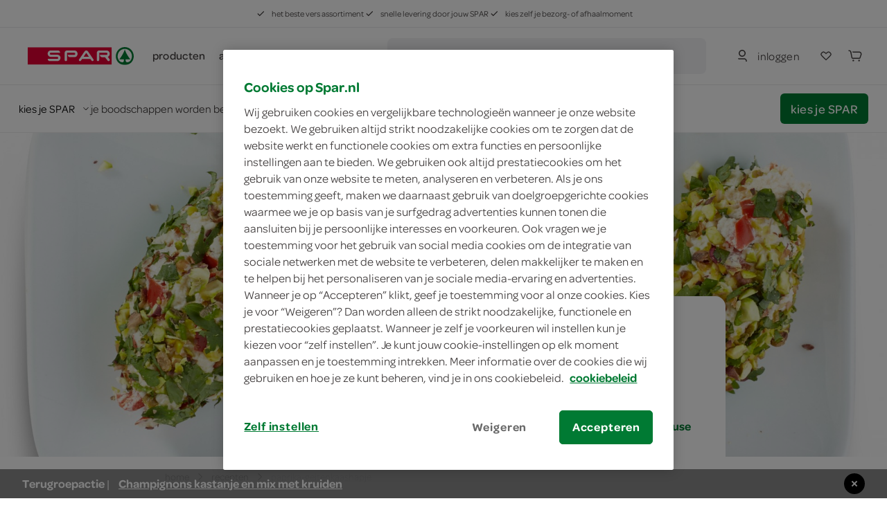

--- FILE ---
content_type: text/html; charset=utf-8
request_url: https://www.spar.nl/recepten/paprika-geitenkaashapje-44432/
body_size: 71507
content:
<!DOCTYPE html>
<html>
<head>
	<!-- OneTrust Cookies Consent Notice start for spar.nl -->
		<script src="https://cdn.cookielaw.org/scripttemplates/otSDKStub.js" type="text/javascript" charset="UTF-8" data-domain-script="a34cbe20-1d30-4481-b820-b99b44faa4aa"></script>
	<script type="text/javascript">
		function OptanonWrapper() { }
	</script>
	<!-- OneTrust Cookies Consent Notice end for spar.nl -->


<title>Paprika-geitenkaashapje - je vindt het bij SPAR</title>
	<meta name="description" content="Bak de gehakte rode paprika&#8217;s in de olijfolie.  Meng de zachte geitenkaas met de paprika en wat versgemalenzwarte peper.  Vorm bolletjes of kleine&#8230;">

	<link rel="canonical" href="https://www.boodschappen.nl/recept/paprika-geitenkaashapje/" />


	<meta http-equiv="Content-Type" content="text/html; charset=UTF-8" />
	<meta name="viewport" content="width=device-width, initial-scale=1, user-scalable = no" />
	<meta http-equiv="X-UA-Compatible" content="IE=edge">
	<meta name="msvalidate.01" content="1278DA2C95400928B57F434AD4754AE0" />
	<meta name="yandex-verification" content="03d34fa126ced6f5" />
	<meta name="facebook-domain-verification" content="rzppuz9k36iwhtjc0w99xn62340pec" />
	<meta name="p:domain_verify" content="275ab809386237c2b8884a8f038f1ac5" />
	<meta name="google-site-verification" content="Im2gO85Y7hMxHn8jf0TvG6kdioK-9Y3wWhQI6WYjQbU" />
	<link rel="apple-touch-icon" sizes="57x57" href="/Content/img/favicon/apple-icon-57x57.png">
<link rel="apple-touch-icon" sizes="60x60" href="/Content/img/favicon/apple-icon-60x60.png">
<link rel="apple-touch-icon" sizes="72x72" href="/Content/img/favicon/apple-icon-72x72.png">
<link rel="apple-touch-icon" sizes="76x76" href="/Content/img/favicon/apple-icon-76x76.png">
<link rel="apple-touch-icon" sizes="114x114" href="/Content/img/favicon/apple-icon-114x114.png">
<link rel="apple-touch-icon" sizes="120x120" href="/Content/img/favicon/apple-icon-120x120.png">
<link rel="apple-touch-icon" sizes="144x144" href="/Content/img/favicon/apple-icon-144x144.png">
<link rel="apple-touch-icon" sizes="152x152" href="/Content/img/favicon/apple-icon-152x152.png">
<link rel="apple-touch-icon" sizes="180x180" href="/Content/img/favicon/apple-icon-180x180.png">
<link rel="icon" type="image/png" sizes="192x192" href="/Content/img/favicon/android-icon-192x192.png">
<link rel="icon" type="image/png" sizes="32x32" href="/Content/img/favicon/favicon-32x32.png">
<link rel="icon" type="image/png" sizes="96x96" href="/Content/img/favicon/favicon-96x96.png">
<link rel="icon" type="image/png" sizes="16x16" href="/Content/img/favicon/favicon-16x16.png">
<link rel="manifest" href="/Content/img/favicon/manifest.json">
<meta name="msapplication-TileColor" content="#ffffff">
<meta name="msapplication-TileImage" content="/Content/img/favicon/ms-icon-144x144.png">
<meta name="theme-color" content="#ffffff">
	
	<link rel="preload" crossorigin href="/content/font/omnes-regularspar-webfont.woff" as="font">
<link rel="preload" crossorigin href="/content/font/omnesmediumspar-webfont.woff" as="font">
<link rel="preload" crossorigin href="/content/font/omnessemiboldspar-webfont.woff" as="font">
	<link rel="preload" href="/content/js/spar-main-a096323e.js" as="script">
	<link rel="preload" href="/content/js/pages/spar-recipe-27e2ebfd.js" as="script">

	<script src="/Content/js/modernizr.js"></script>
	<link href="/content/css/spar-main-f4997db8.css" rel="stylesheet" type="text/css" />

	<script>var dataLayer = [];</script>
	
 

	<style>
		.async-hide {
			opacity: 0 !important
		}
	</style>
	<script>
		(function (a, s, y, n, c, h, i, d, e) {
			s.className += ' ' + y;
			h.start = 1 * new Date;
			h.end = i = function () { s.className = s.className.replace(RegExp(' ?' + y), '') };
			(a[n] = a[n] || []).hide = h;
			setTimeout(function () {
				i();
				h.end = null
			},
				c);
			h.timeout = c;
		})(window,
			document.documentElement,
			'async-hide',
			'dataLayer',
			2000,
			{ 'GTM-PC4KR49': true });
	</script>
	<script>
		(function (i, s, o, g, r, a, m) {
			i['GoogleAnalyticsObject'] = r;
			i[r] = i[r] ||
				function () {
					(i[r].q = i[r].q || []).push(arguments)
				}, i[r].l = 1 * new Date();
			a = s.createElement(o),
				m = s.getElementsByTagName(o)[0];
			a.async = 1;
			a.src = g;
			m.parentNode.insertBefore(a, m)
		})(window, document, 'script', 'https://www.google-analytics.com/analytics.js', 'ga');
		ga('create', 'UA-40163985-1', 'auto');
		ga('set', 'forceSSL', true);
		ga('set', 'anonymizeIp', true);
		ga('require', 'GTM-PC4KR49');
	</script>

	
	<script type="application/ld+json">
		{ "@context": "http://schema.org/", "@type": "Recipe", "name": "Paprika-geitenkaashapje", "image": "https://receptenapi-restapi.boodschappen.nl/v1/download/image/1441/med-1920x960-ratio-2x1", "description": "Bak de gehakte rode paprika&#8217;s in de olijfolie.  Meng de zachte geitenkaas met de paprika en wat versgemalenzwarte peper.  Vorm bolletjes of kleine&#8230;", "totalTime": "PT25M", "recipeYield": "6 personen", "recipeCategory": "klein gerecht, klein gerecht/hapje, klein gerecht/amuse", "keywords": "Paprika-geitenkaashapje", "nutrition": { "@type": "NutritionInformation", "calories": "180 kcal", "carbohydrateContent": "3 gram", "proteinContent": "6 gram", "fatContent": "16 gram" }, "recipeIngredient": ["2  rode paprika&#39;s", "2 eetlepels olijfolie", "250 gram zachte geitenkaas", "2 eetlepels verse koriander", "3 eetlepels pecannoten", "3 eetlepels pistachenoten"], "recipeInstructions": [{ "@type": "HowToStep", "text": "Bak de gehakte rode paprika&#8217;s in de olijfolie." }, { "@type": "HowToStep", "text": "Meng de zachte geitenkaas met de paprika en wat versgemalen&#10;zwarte peper." }, { "@type": "HowToStep", "text": "Vorm bolletjes of kleine quenelles en rol deze door 2 eetlepels gehakte verse koriander met 3 eetlepels fijngehakte pecan- of pistachenoten." }, { "@type": "HowToStep", "text": "Serveer de hapjes op een amuse- of eetlepel." }] }
	</script>

	<script type="application/ld+json">
		{ "@context": "http://schema.org", "@type": "BreadcrumbList", "itemListElement": [{ "@type": "ListItem", "position": "1", "item": { "@id": "https://www.spar.nl/recepten/", "name": "recepten" } }, { "@type": "ListItem", "position": "2", "item": { "@id": "https://www.spar.nl/recepten/paprika-geitenkaashapje-44432/", "name": "Paprika-geitenkaashapje" } }] }
	</script>


</head>
<body>
	




<div class="navigation-container" id="navigation-container">
	<header id="header-main" class="header">
		<section class="header__misc is-hidden-touch ">
	<article>
		<span>
			<svg class="icon&#32;&#32;is-i12"><use xlink:href="/content/svg/symbol.svg?v=20191220#tt-check"></use></svg>
			het beste vers assortiment
		</span>
		<span>
			<svg class="icon&#32;&#32;is-i12"><use xlink:href="/content/svg/symbol.svg?v=20191220#tt-check"></use></svg>
			snelle levering door jouw SPAR
		</span>
		<span>
			<svg class="icon&#32;&#32;is-i12"><use xlink:href="/content/svg/symbol.svg?v=20191220#tt-check"></use></svg>
			kies zelf je bezorg- of afhaalmoment
		</span>
	</article>
</section>

		<div class="header__brand ">
				<nav class="c-header__mobile is-hidden-desktop">
		<div class="c-header__mobile__main">
			<div class="c-nav__left">
				<a class="c-nav__item c-touch-nav__toggle" href="#touch__sub-navigation">
					<svg class="icon&#32;"><use xlink:href="/content/svg/symbol.svg?v=20191220#tt-hamburger"></use></svg>
				</a>

				<div class="c-nav__item is-slick">
					<a class="c-nav__item is-brand" href="/">
						<img src="/content/svg/logo-horizontal.svg"></img>
					</a>
				</div>
			</div>
			<div class="c-nav__right">
					<a class="c-nav__item" href="/mijn-spar/inloggen/">
						<svg class="icon&#32;&#32;is-i24"><use xlink:href="/content/svg/symbol.svg?v=20191220#tt-person"></use></svg>
					</a>

				<a class="c-nav__item" href="/mijn-spar/boodschappenlijstjes/">
					<svg class="icon&#32;shoppinglist-icon&#32;is-i24"><use xlink:href="/content/svg/symbol.svg?v=20191220#tt-heart"></use></svg>
				</a>
				<a class="c-nav__item is-cart-target" href="/bestellen/cartpage/">
					<svg class="icon&#32;&#32;is-i24"><use xlink:href="/content/svg/symbol.svg?v=20191220#tt-cart"></use></svg>
					<span rv-text="page.cartItemCount" rv-show="page.cartItemCount" style=display:none>0</span>
				</a>
			</div>
		</div>

		<div class="c-header__mobile__search autocomplete-control">
			<div class="c-nav__item is-search">
				<svg class="icon&#32;is-primary&#32;is-i24"><use xlink:href="/content/svg/symbol.svg?v=20191220#tt-search"></use></svg>
			</div>

			<div class="c-nav__center">
				<form method="get" action="/zoek/">
					<input name="fq" type="search" placeholder="waar ben je naar op zoek?" class="c-autocomplete-input-mobile" data-toggle="autocomplete" autocomplete="off">
				</form>
			</div>

			<a class="c-nav__item is-reset">
				wissen
			</a>

			<a class="c-nav__item is-close c-touch-nav__search-close">
				<svg class="icon&#32;&#32;is-i18"><use xlink:href="/content/svg/symbol.svg?v=20191220#tt-x"></use></svg>
			</a>
		</div>
	</nav>

		</div>

		<!-- header desktop - secondbar/ sticky/ simple -->
		<div id="header-service" class="header__service is-hidden-touch ">
			<div class="container is-fluid">
				<div class="columns is-vgapless is-vcentered is-mobile">
					<div class="column is-static is-brand spar-logo">
						<a class="header__item is-brand" href="/">
							<img src="/content/svg/logo-horizontal.svg"></img>
						</a>
					</div>


					<div class="column header__nav is-dropout" data-cart-key="dynamic-service">
							<div class="dynamic-service-group-menu-items">
		<div class="header__item-has-children">
			<a class="header__item dynamic-service-menu-item is-fullwidth is-hidden-touch regular-products-navitem products-dropout" data-toggle="dropout" href="#boodschappen">
				producten
			</a>
		</div>

		<div class="header__item-has-children">
				<a class="header__item" href="/aanbiedingen/" target="_self">
					acties
				</a>
				<a class="header__item" href="/recepten/" target="_self">
					recepten
				</a>
				<a class="header__item" href="/winkels/" target="_self">
					winkels
				</a>
		</div>
	</div>

					</div>

							<div class="column">
			<div class="header__service--item is-expanded" data-autocomplete="focus">
				<div method="get" class="header__service--form" action="/zoek/">
					<div id="desktop-search-container" class="autocomplete-control control has-icon has-icon-left">
						
						<button class="search-button button">
							<svg class="icon&#32;&#32;is-i24"><use xlink:href="/content/svg/symbol.svg?v=20191220#tt-search"></use></svg>
								<span>waar ben je naar op zoek?</span>
						</button>
						

<div class="search-overlay">
	<section class="search-overlay__form-section">
		<div method="get" class="header__service--form" action="/zoek/">
			<div class="autocomplete-control control has-icon has-icon-left">
				<span class="mobile-search-close is-hidden-desktop">
					<svg class="icon&#32;&#32;is-i24" style="fill:&#32;rgb(66,&#32;62,&#32;62);"><use xlink:href="/content/svg/symbol.svg?v=20191220#tt-arrowleft"></use></svg>
				</span>
				<input class="input c-autocomplete-input-desktop autocomplete-input-mobile" name="fq" type="search" placeholder="waar ben je naar op zoek?" data-toggle="autocomplete" autocomplete="off">
				<svg class="icon&#32;is-hidden-mobile&#32;is-hidden-tablet-only&#32;is-i24" style="fill:&#32;rgb(102,&#32;101,&#32;115);"><use xlink:href="/content/svg/symbol.svg?v=20191220#tt-search"></use></svg>

			</div>
		</div>

		<article class="search-overlay__results">
			<div class="search-overlay__results__results"></div>
				<div class="search-overlay__results__placeholder">
		<p>vaak gezocht</p>
		<div class="search-suggestions search-suggestions__placeholder">
				<a href="/zoek/?fq=kipfilet" class="is-small is-slight" data-suggestion="kipfilet">
					<svg class="icon&#32;&#32;is-i12"><use xlink:href="/content/svg/symbol.svg?v=20191220#tt-search"></use></svg>
					kipfilet
				</a>
				<a href="/zoek/?fq=broodje" class="is-small is-slight" data-suggestion="broodje">
					<svg class="icon&#32;&#32;is-i12"><use xlink:href="/content/svg/symbol.svg?v=20191220#tt-search"></use></svg>
					broodje
				</a>
				<a href="/zoek/?fq=jam" class="is-small is-slight" data-suggestion="jam">
					<svg class="icon&#32;&#32;is-i12"><use xlink:href="/content/svg/symbol.svg?v=20191220#tt-search"></use></svg>
					jam
				</a>
		</div>


		<p>categorieën</p>
		<div class="search-overlay__results__categories">
					<div class="column c-dropout__column">
						<a href="/boodschappen/fruit-groente-aardappels/" class="c-category-tile__item">
							<span class="c-category-tile__image">
								<img src="https://media.spar.nl/90x90png/156280.png" />
							</span>
							<span class="c-category-tile__title">
								fruit, groente, aardappels
							</span>
							<svg class="icon&#32;&#32;is-i12"><use xlink:href="/content/svg/symbol.svg?v=20191220#tt-right"></use></svg>
						</a>
					</div>
					<div class="column c-dropout__column">
						<a href="/boodschappen/verse-kant-en-klaar-maaltijden/" class="c-category-tile__item">
							<span class="c-category-tile__image">
								<img src="https://media.spar.nl/90x90png/156285.png" />
							</span>
							<span class="c-category-tile__title">
								verse kant-en-klaar maaltijden
							</span>
							<svg class="icon&#32;&#32;is-i12"><use xlink:href="/content/svg/symbol.svg?v=20191220#tt-right"></use></svg>
						</a>
					</div>
					<div class="column c-dropout__column">
						<a href="/boodschappen/frisdrank-koffie-thee-sappen/" class="c-category-tile__item">
							<span class="c-category-tile__image">
								<img src="https://media.spar.nl/90x90png/156290.png" />
							</span>
							<span class="c-category-tile__title">
								frisdrank, koffie, thee, sappen
							</span>
							<svg class="icon&#32;&#32;is-i12"><use xlink:href="/content/svg/symbol.svg?v=20191220#tt-right"></use></svg>
						</a>
					</div>
					<div class="column c-dropout__column">
						<a href="/boodschappen/bakkerij/" class="c-category-tile__item">
							<span class="c-category-tile__image">
								<img src="https://media.spar.nl/90x90png/156281.png" />
							</span>
							<span class="c-category-tile__title">
								bakkerij
							</span>
							<svg class="icon&#32;&#32;is-i12"><use xlink:href="/content/svg/symbol.svg?v=20191220#tt-right"></use></svg>
						</a>
					</div>
		</div>
	</div>

		</article>
	</section>

	<section class="search-overlay__backdrop"></section>
</div>









					</div>
				</div>
			</div>
		</div>

					<div class="column is-narrow is-hidden-touch nav-account-buttons">
						<div class="header__service--item is-inline is-rel">


								<a class="button is-slight login" href="/mijn-spar/inloggen/">
									<svg class="icon&#32;is-primary&#32;is-i24"><use xlink:href="/content/svg/symbol.svg?v=20191220#tt-person"></use></svg>
									<span>inloggen</span>
								</a>

						</div>

						<div class="header__service--item shoppinglist-button">
							<a class="c-nav__item button" href="/mijn-spar/boodschappenlijstjes/">
								<svg class="icon&#32;shoppinglist-icon&#32;is-i24"><use xlink:href="/content/svg/symbol.svg?v=20191220#tt-heart"></use></svg>
							</a>
						</div>

						<div class="header__service--item is-inline">
							<a class="button  is-cart-target is-cart-target__filled" href="/bestellen/cartpage/" rv-show="page.cartItemCount" style="display: none;">
								<svg class="icon&#32;&#32;is-i24"><use xlink:href="/content/svg/symbol.svg?v=20191220#tt-cart"></use></svg>
								<span rv-text="page.cartItemCount" rv-show="page.cartItemCount"></span>
							</a>

							<a class="button is-icon  is-cart-target" href="/bestellen/cartpage/" rv-hide="page.cartItemCount" style="display: none;">
								<svg class="icon&#32;is-primary&#32;is-i24"><use xlink:href="/content/svg/symbol.svg?v=20191220#tt-cart"></use></svg>
							</a>
							<div id="cart-header"></div>
						</div>

					</div>
				</div>
			</div>

					<section class="delivery-store-bar delivery-store-bar__no-store-selected">
			<article>
				<a href="#store-select" class="choose-store-link">
					<span>kies je SPAR</span>
					<svg class="icon&#32;&#32;is-i12"><use xlink:href="/content/svg/symbol.svg?v=20191220#tt-down"></use></svg>
				</a>

				<span class="delivery-store-bar__divider is-hidden-touch"></span>

				<span class="delivery-store-bar__no-store-selected__text is-hidden-touch">
					je boodschappen worden bezorgd door de SPAR in jouw buurt
					<a href="#store-select"><svg class="icon&#32;&#32;is-i24"><use xlink:href="/content/svg/symbol.svg?v=20191220#tt-info"></use></svg></a>
				</span>
			</article>

			<article>
				<a href="#store-select" class="button is-primary choose-store-button is-hidden-touch">kies je SPAR</a>
			</article>
		</section>
		<section class="delivery-store-bar delivery-store-bar__no-store-selected__second-bar is-hidden-desktop">
			<span class="delivery-store-bar__no-store-selected__text">je boodschappen worden bezorgd door de SPAR in jouw buurt</span>
			<a href="#store-select"><svg class="icon&#32;&#32;is-i24"><use xlink:href="/content/svg/symbol.svg?v=20191220#tt-info"></use></svg></a>
		</section>

				<section id="products-dropout" class="c-dropout menu-dropout">

		<img class="menu-desktop-close&#32;is-hidden-mobile&#32;is-hidden-tablet-only" src="/content/svg/close.svg"></img>

		<article class="menu-dropout-mobile-header is-hidden-desktop">
			<a class="header__item is-brand" href="/">
				<img src="/content/svg/logo-horizontal.svg"></img>
			</a>
			<img class="menu-mobile-close" src="/content/svg/close.svg"></img>
		</article>

		<div>

				<article class="menu-dropout__article regular-products-items">
					<h4>boodschappen</h4>
					<div class="c-dropout-menu is-v-small">
	<div class="columns is-tiles is-mobile is-multiline is-gapless">
				<div class="column c-dropout__column">
					<a href="/boodschappen/fruit-groente-aardappels/" class="c-category-tile__item">
						<span class="c-category-tile__image">
							<img src="https://media.spar.nl/90x90png/156280.png" />
						</span>
						<span class="c-category-tile__title">
							fruit, groente, aardappels
						</span>
					</a>
				</div>
				<div class="column c-dropout__column">
					<a href="/boodschappen/verse-kant-en-klaar-maaltijden/" class="c-category-tile__item">
						<span class="c-category-tile__image">
							<img src="https://media.spar.nl/90x90png/156285.png" />
						</span>
						<span class="c-category-tile__title">
							verse kant-en-klaar maaltijden
						</span>
					</a>
				</div>
				<div class="column c-dropout__column">
					<a href="/boodschappen/frisdrank-koffie-thee-sappen/" class="c-category-tile__item">
						<span class="c-category-tile__image">
							<img src="https://media.spar.nl/90x90png/156290.png" />
						</span>
						<span class="c-category-tile__title">
							frisdrank, koffie, thee, sappen
						</span>
					</a>
				</div>
				<div class="column c-dropout__column">
					<a href="/boodschappen/bakkerij/" class="c-category-tile__item">
						<span class="c-category-tile__image">
							<img src="https://media.spar.nl/90x90png/156281.png" />
						</span>
						<span class="c-category-tile__title">
							bakkerij
						</span>
					</a>
				</div>
				<div class="column c-dropout__column">
					<a href="/boodschappen/kaas-vleeswaren-delicatessen/" class="c-category-tile__item">
						<span class="c-category-tile__image">
							<img src="https://media.spar.nl/90x90png/156282.png" />
						</span>
						<span class="c-category-tile__title">
							kaas, vleeswaren, delicatessen
						</span>
					</a>
				</div>
				<div class="column c-dropout__column">
					<a href="/boodschappen/vlees-kip-vis-vega/" class="c-category-tile__item">
						<span class="c-category-tile__image">
							<img src="https://media.spar.nl/90x90png/156283.png" />
						</span>
						<span class="c-category-tile__title">
							vlees, kip, vis, vega
						</span>
					</a>
				</div>
				<div class="column c-dropout__column">
					<a href="/boodschappen/zuivel-eieren/" class="c-category-tile__item">
						<span class="c-category-tile__image">
							<img src="https://media.spar.nl/90x90png/156284.png" />
						</span>
						<span class="c-category-tile__title">
							zuivel, eieren
						</span>
					</a>
				</div>
				<div class="column c-dropout__column">
					<a href="/boodschappen/internationale-keuken/" class="c-category-tile__item">
						<span class="c-category-tile__image">
							<img src="https://media.spar.nl/90x90png/156286.png" />
						</span>
						<span class="c-category-tile__title">
							internationale keuken
						</span>
					</a>
				</div>
				<div class="column c-dropout__column">
					<a href="/boodschappen/soepen-conserven-smaakmakers/" class="c-category-tile__item">
						<span class="c-category-tile__image">
							<img src="https://media.spar.nl/90x90png/156287.png" />
						</span>
						<span class="c-category-tile__title">
							soepen, conserven, smaakmakers
						</span>
					</a>
				</div>
				<div class="column c-dropout__column">
					<a href="/boodschappen/snoep-koek-chips/" class="c-category-tile__item">
						<span class="c-category-tile__image">
							<img src="https://media.spar.nl/90x90png/156288.png" />
						</span>
						<span class="c-category-tile__title">
							snoep, koek, chips
						</span>
					</a>
				</div>
				<div class="column c-dropout__column">
					<a href="/boodschappen/ontbijt-beleg-bakken-granen/" class="c-category-tile__item">
						<span class="c-category-tile__image">
							<img src="https://media.spar.nl/90x90png/156289.png" />
						</span>
						<span class="c-category-tile__title">
							ontbijt, beleg, bakken, granen
						</span>
					</a>
				</div>
				<div class="column c-dropout__column">
					<a href="/boodschappen/wijn-bier-aperitieven/" class="c-category-tile__item">
						<span class="c-category-tile__image">
							<img src="https://media.spar.nl/90x90png/156291.png" />
						</span>
						<span class="c-category-tile__title">
							wijn, bier, aperitieven
						</span>
					</a>
				</div>
				<div class="column c-dropout__column">
					<a href="/boodschappen/diepvries/" class="c-category-tile__item">
						<span class="c-category-tile__image">
							<img src="https://media.spar.nl/90x90png/156292.png" />
						</span>
						<span class="c-category-tile__title">
							diepvries
						</span>
					</a>
				</div>
				<div class="column c-dropout__column">
					<a href="/boodschappen/drogisterij/" class="c-category-tile__item">
						<span class="c-category-tile__image">
							<img src="https://media.spar.nl/90x90png/156293.png" />
						</span>
						<span class="c-category-tile__title">
							drogisterij, baby
						</span>
					</a>
				</div>
				<div class="column c-dropout__column">
					<a href="/boodschappen/huishouden-dieren-kiosk/" class="c-category-tile__item">
						<span class="c-category-tile__image">
							<img src="https://media.spar.nl/90x90png/156294.png" />
						</span>
						<span class="c-category-tile__title">
							huishouden, dieren, kiosk
						</span>
					</a>
				</div>
	</div>
	<div class="columns is-tiles is-mobile is-multiline is-gapless is-v-bleed">
	</div>
</div>
				</article>
		</div>

	</section>

		</div>

		<div class="is-hidden-desktop mobile-nav-bars">
			
					<section class="delivery-store-bar delivery-store-bar__no-store-selected">
			<article>
				<a href="#store-select" class="choose-store-link">
					<span>kies je SPAR</span>
					<svg class="icon&#32;&#32;is-i12"><use xlink:href="/content/svg/symbol.svg?v=20191220#tt-down"></use></svg>
				</a>

				<span class="delivery-store-bar__divider is-hidden-touch"></span>

				<span class="delivery-store-bar__no-store-selected__text is-hidden-touch">
					je boodschappen worden bezorgd door de SPAR in jouw buurt
					<a href="#store-select"><svg class="icon&#32;&#32;is-i24"><use xlink:href="/content/svg/symbol.svg?v=20191220#tt-info"></use></svg></a>
				</span>
			</article>

			<article>
				<a href="#store-select" class="button is-primary choose-store-button is-hidden-touch">kies je SPAR</a>
			</article>
		</section>
		<section class="delivery-store-bar delivery-store-bar__no-store-selected__second-bar is-hidden-desktop">
			<span class="delivery-store-bar__no-store-selected__text">je boodschappen worden bezorgd door de SPAR in jouw buurt</span>
			<a href="#store-select"><svg class="icon&#32;&#32;is-i24"><use xlink:href="/content/svg/symbol.svg?v=20191220#tt-info"></use></svg></a>
		</section>


			<section id="mobile-search-container" class="mobile-search-bar is-hidden-desktop">
				<button class="search-button button">
					<svg class="icon&#32;&#32;is-i24"><use xlink:href="/content/svg/symbol.svg?v=20191220#tt-search"></use></svg>
					<span>waar ben je naar op zoek?</span>
				</button>
				

<div class="search-overlay">
	<section class="search-overlay__form-section">
		<div method="get" class="header__service--form" action="/zoek/">
			<div class="autocomplete-control control has-icon has-icon-left">
				<span class="mobile-search-close is-hidden-desktop">
					<svg class="icon&#32;&#32;is-i24" style="fill:&#32;rgb(66,&#32;62,&#32;62);"><use xlink:href="/content/svg/symbol.svg?v=20191220#tt-arrowleft"></use></svg>
				</span>
				<input class="input c-autocomplete-input-desktop autocomplete-input-mobile" name="fq" type="search" placeholder="waar ben je naar op zoek?" data-toggle="autocomplete" autocomplete="off">
				<svg class="icon&#32;is-hidden-mobile&#32;is-hidden-tablet-only&#32;is-i24" style="fill:&#32;rgb(102,&#32;101,&#32;115);"><use xlink:href="/content/svg/symbol.svg?v=20191220#tt-search"></use></svg>

			</div>
		</div>

		<article class="search-overlay__results">
			<div class="search-overlay__results__results"></div>
				<div class="search-overlay__results__placeholder">
		<p>vaak gezocht</p>
		<div class="search-suggestions search-suggestions__placeholder">
				<a href="/zoek/?fq=kipfilet" class="is-small is-slight" data-suggestion="kipfilet">
					<svg class="icon&#32;&#32;is-i12"><use xlink:href="/content/svg/symbol.svg?v=20191220#tt-search"></use></svg>
					kipfilet
				</a>
				<a href="/zoek/?fq=broodje" class="is-small is-slight" data-suggestion="broodje">
					<svg class="icon&#32;&#32;is-i12"><use xlink:href="/content/svg/symbol.svg?v=20191220#tt-search"></use></svg>
					broodje
				</a>
				<a href="/zoek/?fq=jam" class="is-small is-slight" data-suggestion="jam">
					<svg class="icon&#32;&#32;is-i12"><use xlink:href="/content/svg/symbol.svg?v=20191220#tt-search"></use></svg>
					jam
				</a>
		</div>


		<p>categorieën</p>
		<div class="search-overlay__results__categories">
					<div class="column c-dropout__column">
						<a href="/boodschappen/fruit-groente-aardappels/" class="c-category-tile__item">
							<span class="c-category-tile__image">
								<img src="https://media.spar.nl/90x90png/156280.png" />
							</span>
							<span class="c-category-tile__title">
								fruit, groente, aardappels
							</span>
							<svg class="icon&#32;&#32;is-i12"><use xlink:href="/content/svg/symbol.svg?v=20191220#tt-right"></use></svg>
						</a>
					</div>
					<div class="column c-dropout__column">
						<a href="/boodschappen/verse-kant-en-klaar-maaltijden/" class="c-category-tile__item">
							<span class="c-category-tile__image">
								<img src="https://media.spar.nl/90x90png/156285.png" />
							</span>
							<span class="c-category-tile__title">
								verse kant-en-klaar maaltijden
							</span>
							<svg class="icon&#32;&#32;is-i12"><use xlink:href="/content/svg/symbol.svg?v=20191220#tt-right"></use></svg>
						</a>
					</div>
					<div class="column c-dropout__column">
						<a href="/boodschappen/frisdrank-koffie-thee-sappen/" class="c-category-tile__item">
							<span class="c-category-tile__image">
								<img src="https://media.spar.nl/90x90png/156290.png" />
							</span>
							<span class="c-category-tile__title">
								frisdrank, koffie, thee, sappen
							</span>
							<svg class="icon&#32;&#32;is-i12"><use xlink:href="/content/svg/symbol.svg?v=20191220#tt-right"></use></svg>
						</a>
					</div>
					<div class="column c-dropout__column">
						<a href="/boodschappen/bakkerij/" class="c-category-tile__item">
							<span class="c-category-tile__image">
								<img src="https://media.spar.nl/90x90png/156281.png" />
							</span>
							<span class="c-category-tile__title">
								bakkerij
							</span>
							<svg class="icon&#32;&#32;is-i12"><use xlink:href="/content/svg/symbol.svg?v=20191220#tt-right"></use></svg>
						</a>
					</div>
		</div>
	</div>

		</article>
	</section>

	<section class="search-overlay__backdrop"></section>
</div>









			</section>
		</div>

		<div class="c-autocomplete" data-lookup="/remote/autocomplete/">
			<div class="c-autocomplete__body--result"><!-- Result placeholder --></div>
		</div>
	</header>

	<div class="is-hidden-desktop">
			<section id="products-dropout-mobile" class="c-dropout menu-dropout">

		<img class="menu-desktop-close&#32;is-hidden-mobile&#32;is-hidden-tablet-only" src="/content/svg/close.svg"></img>

		<article class="menu-dropout-mobile-header is-hidden-desktop">
			<a class="header__item is-brand" href="/">
				<img src="/content/svg/logo-horizontal.svg"></img>
			</a>
			<img class="menu-mobile-close" src="/content/svg/close.svg"></img>
		</article>

		<div>

				<article class="menu-dropout__article regular-products-items">
					<h4>boodschappen</h4>
					<div class="c-dropout-menu is-v-small">
	<div class="columns is-tiles is-mobile is-multiline is-gapless">
				<div class="column c-dropout__column">
					<a href="/boodschappen/fruit-groente-aardappels/" class="c-category-tile__item">
						<span class="c-category-tile__image">
							<img src="https://media.spar.nl/90x90png/156280.png" />
						</span>
						<span class="c-category-tile__title">
							fruit, groente, aardappels
						</span>
					</a>
				</div>
				<div class="column c-dropout__column">
					<a href="/boodschappen/verse-kant-en-klaar-maaltijden/" class="c-category-tile__item">
						<span class="c-category-tile__image">
							<img src="https://media.spar.nl/90x90png/156285.png" />
						</span>
						<span class="c-category-tile__title">
							verse kant-en-klaar maaltijden
						</span>
					</a>
				</div>
				<div class="column c-dropout__column">
					<a href="/boodschappen/frisdrank-koffie-thee-sappen/" class="c-category-tile__item">
						<span class="c-category-tile__image">
							<img src="https://media.spar.nl/90x90png/156290.png" />
						</span>
						<span class="c-category-tile__title">
							frisdrank, koffie, thee, sappen
						</span>
					</a>
				</div>
				<div class="column c-dropout__column">
					<a href="/boodschappen/bakkerij/" class="c-category-tile__item">
						<span class="c-category-tile__image">
							<img src="https://media.spar.nl/90x90png/156281.png" />
						</span>
						<span class="c-category-tile__title">
							bakkerij
						</span>
					</a>
				</div>
				<div class="column c-dropout__column">
					<a href="/boodschappen/kaas-vleeswaren-delicatessen/" class="c-category-tile__item">
						<span class="c-category-tile__image">
							<img src="https://media.spar.nl/90x90png/156282.png" />
						</span>
						<span class="c-category-tile__title">
							kaas, vleeswaren, delicatessen
						</span>
					</a>
				</div>
				<div class="column c-dropout__column">
					<a href="/boodschappen/vlees-kip-vis-vega/" class="c-category-tile__item">
						<span class="c-category-tile__image">
							<img src="https://media.spar.nl/90x90png/156283.png" />
						</span>
						<span class="c-category-tile__title">
							vlees, kip, vis, vega
						</span>
					</a>
				</div>
				<div class="column c-dropout__column">
					<a href="/boodschappen/zuivel-eieren/" class="c-category-tile__item">
						<span class="c-category-tile__image">
							<img src="https://media.spar.nl/90x90png/156284.png" />
						</span>
						<span class="c-category-tile__title">
							zuivel, eieren
						</span>
					</a>
				</div>
				<div class="column c-dropout__column">
					<a href="/boodschappen/internationale-keuken/" class="c-category-tile__item">
						<span class="c-category-tile__image">
							<img src="https://media.spar.nl/90x90png/156286.png" />
						</span>
						<span class="c-category-tile__title">
							internationale keuken
						</span>
					</a>
				</div>
				<div class="column c-dropout__column">
					<a href="/boodschappen/soepen-conserven-smaakmakers/" class="c-category-tile__item">
						<span class="c-category-tile__image">
							<img src="https://media.spar.nl/90x90png/156287.png" />
						</span>
						<span class="c-category-tile__title">
							soepen, conserven, smaakmakers
						</span>
					</a>
				</div>
				<div class="column c-dropout__column">
					<a href="/boodschappen/snoep-koek-chips/" class="c-category-tile__item">
						<span class="c-category-tile__image">
							<img src="https://media.spar.nl/90x90png/156288.png" />
						</span>
						<span class="c-category-tile__title">
							snoep, koek, chips
						</span>
					</a>
				</div>
				<div class="column c-dropout__column">
					<a href="/boodschappen/ontbijt-beleg-bakken-granen/" class="c-category-tile__item">
						<span class="c-category-tile__image">
							<img src="https://media.spar.nl/90x90png/156289.png" />
						</span>
						<span class="c-category-tile__title">
							ontbijt, beleg, bakken, granen
						</span>
					</a>
				</div>
				<div class="column c-dropout__column">
					<a href="/boodschappen/wijn-bier-aperitieven/" class="c-category-tile__item">
						<span class="c-category-tile__image">
							<img src="https://media.spar.nl/90x90png/156291.png" />
						</span>
						<span class="c-category-tile__title">
							wijn, bier, aperitieven
						</span>
					</a>
				</div>
				<div class="column c-dropout__column">
					<a href="/boodschappen/diepvries/" class="c-category-tile__item">
						<span class="c-category-tile__image">
							<img src="https://media.spar.nl/90x90png/156292.png" />
						</span>
						<span class="c-category-tile__title">
							diepvries
						</span>
					</a>
				</div>
				<div class="column c-dropout__column">
					<a href="/boodschappen/drogisterij/" class="c-category-tile__item">
						<span class="c-category-tile__image">
							<img src="https://media.spar.nl/90x90png/156293.png" />
						</span>
						<span class="c-category-tile__title">
							drogisterij, baby
						</span>
					</a>
				</div>
				<div class="column c-dropout__column">
					<a href="/boodschappen/huishouden-dieren-kiosk/" class="c-category-tile__item">
						<span class="c-category-tile__image">
							<img src="https://media.spar.nl/90x90png/156294.png" />
						</span>
						<span class="c-category-tile__title">
							huishouden, dieren, kiosk
						</span>
					</a>
				</div>
	</div>
	<div class="columns is-tiles is-mobile is-multiline is-gapless is-v-bleed">
	</div>
</div>
				</article>
		</div>

	</section>

	</div>


	<nav id="touch__sub-navigation" class="c-nav-sub">

		<div class="c-nav-sub__background c-touch-nav__close">
		</div>

		<div class="c-nav-sub__container">

			<div class="c-nav-sub__header">
				<div class="c-nav__left">
					<a class="c-nav__item is-brand" href="/">
						<img src="/content/svg/logo-horizontal.svg"></img>
					</a>
				</div>

				<div class="c-nav__right">
					<a class="c-nav__item c-touch-nav__close mobile-nav" href="#touch__sub-navigation">
						<svg class="icon&#32;"><use xlink:href="/content/svg/symbol.svg?v=20191220#close"></use></svg>
					</a>

					<a class="c-nav__item account-touch-nav__close" href="#touch__sub-navigation">
						<svg class="icon&#32;"><use xlink:href="/content/svg/symbol.svg?v=20191220#close"></use></svg>
					</a>

				</div>
			</div>

			<div class="c-nav-sub__content mobile-nav">
				<a href="#boodschappen" class="c-nav-sub__item products-dropout-mobile" data-toggle="dropout">
					<svg class="icon&#32;&#32;is-i24"><use xlink:href="/content/svg/symbol.svg?v=20191220#tt-bag"></use></svg>
					<span>producten</span>
				</a>

					<a class="c-nav-sub__item" href="/aanbiedingen/">
						<svg class="icon&#32;&#32;is-i24"><use xlink:href="/content/svg/symbol.svg?v=20191220#tt-sale"></use></svg>
						<span>acties</span>
					</a>
					<a class="c-nav-sub__item" href="/recepten/">
						<svg class="icon&#32;&#32;is-i24"><use xlink:href="/content/svg/symbol.svg?v=20191220#tt-pan"></use></svg>
						<span>recepten</span>
					</a>
					<a class="c-nav-sub__item" href="/winkels/">
						<svg class="icon&#32;&#32;is-i24"><use xlink:href="/content/svg/symbol.svg?v=20191220#tt-bag"></use></svg>
						<span>winkels</span>
					</a>
			</div>

				<div class="c-nav-sub__content mobile-nav">
					<a class="c-nav-sub__item" href="/mijn-spar/inloggen/">
						<svg class="icon&#32;&#32;is-i24"><use xlink:href="/content/svg/symbol.svg?v=20191220#tt-login"></use></svg>
						<span>inloggen</span>
					</a>
				</div>

			<div class="c-nav-sub__content mobile-nav">
					<a href="#store-select" class="c-nav-sub__item select-store">
						<strong>kies je winkel</strong>
						<svg class="icon&#32;&#32;is-i12"><use xlink:href="/content/svg/symbol.svg?v=20191220#arrow-right"></use></svg>
					</a>

			</div>
			<a class="customer-service mobile-nav" href="/contact">
				<!--Dit is een content pagina op spar.nl-->
				Klantenservice
			</a>


			<div class="mobile-account-nav c-nav-sub">
					<div class="c-nav-sub__content">
	</div>

					<div class="c-nav-sub__content">
	</div>

					<div class="c-nav-sub__content">
	</div>

			</div>
		</div>

	</nav>

	
</div>
















<div class="section is-main-wrapper is-wrap ">

	
<div class="container">
	
<div class="section is-gapless">
	<div class="c-banner-recipe lazyload" data-bg="https://receptenapi-restapi.boodschappen.nl/v1/download/image/1441/med-1920x960-ratio-2x1" style="background-image: url(&#39;https://receptenapi-restapi.boodschappen.nl/v1/download/image/1441/med-1920x960-ratio-2x1&#39;);">

		<div class="c-banner-recipe__body">


			<div class="c-banner-recipe__list">
					<div class="c-banner-recipe__item">
						<span class="c-banner-recipe__icon">
							<svg class="icon&#32;&#32;is-i24" style=""><use xlink:href="/content/svg/symbol.svg?v=20191220#account"></use></svg>
						</span>
						<span>6 personen</span>
					</div>
					<div class="c-banner-recipe__item">
						<span class="c-banner-recipe__icon">
							<svg class="icon&#32;&#32;is-i24" style=""><use xlink:href="/content/svg/symbol.svg?v=20191220#chef"></use></svg>
						</span>
						<span>gemiddeld</span>
					</div>
					<div class="c-banner-recipe__item">
						<span class="c-banner-recipe__icon">
							<svg class="icon&#32;&#32;is-i24" style=""><use xlink:href="/content/svg/symbol.svg?v=20191220#clock"></use></svg>
						</span>
						<span>25 min.</span>
					</div>
					<div class="c-banner-recipe__item is-hidden-mobile">
						<span class="c-banner-recipe__icon">
							<svg class="icon&#32;&#32;is-i24" style="width:&#32;100%;"><use xlink:href="/content/svg/symbol.svg?v=20191220#pan"></use></svg>
						</span>
						<span>klein gerecht, klein gerecht/hapje, klein gerecht/amuse</span>
					</div>
			</div>
		</div>
	</div>


</div>


	<div class="section">

		<div class="columns is-centered">
			<div class="column is-two-thirds-desktop">
				<div class="columns">
					

<div class="column is-hidden-mobile c-breadcrumbs-container">
	<div class="c-breadcrumbs">


		<div class="c-breadcrumb__left">
				<a class="c-breadcrumb__item" href="/">
					<span class="c-breadcrumb__text">home</span>
					<svg class="icon&#32;&#32;is-i12"><use xlink:href="/content/svg/symbol.svg?v=20191220#tt-chevron-right"></use></svg>
				</a>

					<a class="c-breadcrumb__item" href="/recepten/">
						<span class="c-breadcrumb__text">recepten</span>
						<svg class="icon&#32;&#32;is-i12"><use xlink:href="/content/svg/symbol.svg?v=20191220#tt-chevron-right"></use></svg>
					</a>
			<span class="c-breadcrumb__item">
				<span class="c-breadcrumb__text">
					Paprika-geitenkaashapje
				</span>
			</span>
		</div>
	</div>
</div>



				</div>

				<div class="columns">
					<div class="column is-full">
						<div class="title__page no-bullets">
							<h1 class="title is-1 is-primary is-lower">Paprika-geitenkaashapje</h1>
						</div>
					</div>
				</div>

				<div class="columns">

					<div class="column is-one-third">

							<div class="title__column no-bullets" style="margin-bottom: 0;">
									<div class="title">ingrediënten</div>
							</div>
							<br />



<div class="productlist-tile" id="productlist-tile__5bc9280d-7658-4205-8082-e6b7ecab8bc7">



	<hr class="is-dotted" style="margin-top:0.39rem" />

	<div class="productlist-tile__items productlist-tile__items-long">
		


<div class="product-quantity-line product-quantity-line__disabled product-quantity-line__adfaf5e8-a976-473d-876e-37129a64dee6" id="product-quantity-line__9a9356db-9510-4cbb-bba4-4c2abb392298" data-productid="57122" data-connectid="product-quantity-line__adfaf5e8-a976-473d-876e-37129a64dee6" data-usedial="False">
	<div>
		<div class="control">
			<label class="checkbox  checkbox-hidden">
				<input type="checkbox" autocomplete="off" />

				<span>

					<span>
						<span class="product-description " data-productdetaillink="">3 eetlepels pistachenoten</span>
						<br />
					</span>
				</span>
			</label>
		</div>

	</div>

</div>





<div class="product-quantity-line product-quantity-line__disabled product-quantity-line__391f58be-09c3-4ffd-892c-8e80f8930ba1" id="product-quantity-line__587f00a3-ddae-417c-bdf2-b87b5440eb59" data-productid="-1" data-connectid="product-quantity-line__391f58be-09c3-4ffd-892c-8e80f8930ba1" data-usedial="False">
	<div>
		<div class="control">
			<label class="checkbox  checkbox-hidden">
				<input type="checkbox" autocomplete="off" />

				<span>

					<span>
						<span class="product-description " data-productdetaillink="">3 eetlepels pecannoten</span>
						<br />
					</span>
				</span>
			</label>
		</div>

	</div>

</div>





<div class="product-quantity-line product-quantity-line__disabled product-quantity-line__4f530d69-f445-4c01-b55b-2a46b9e340a7" id="product-quantity-line__66937f9e-59ac-4424-8d26-0c251b7e7769" data-productid="10502" data-connectid="product-quantity-line__4f530d69-f445-4c01-b55b-2a46b9e340a7" data-usedial="False">
	<div>
		<div class="control">
			<label class="checkbox  checkbox-hidden">
				<input type="checkbox" autocomplete="off" />

				<span>

					<span>
						<span class="product-description " data-productdetaillink="">2 eetlepels verse koriander</span>
						<br />
					</span>
				</span>
			</label>
		</div>

	</div>

</div>





<div class="product-quantity-line product-quantity-line__disabled product-quantity-line__7f9c26dc-b596-43d3-b129-8b7b23092265" id="product-quantity-line__4938cb35-2fd2-4b87-aa51-a6067b9bf6e1" data-productid="9295" data-connectid="product-quantity-line__7f9c26dc-b596-43d3-b129-8b7b23092265" data-usedial="False">
	<div>
		<div class="control">
			<label class="checkbox  checkbox-hidden">
				<input type="checkbox" autocomplete="off" />

				<span>

					<span>
						<span class="product-description " data-productdetaillink="">250 gram zachte geitenkaas</span>
						<br />
					</span>
				</span>
			</label>
		</div>

	</div>

</div>





<div class="product-quantity-line product-quantity-line__disabled product-quantity-line__059f0c7d-2840-49b8-b945-d6b9635d0516" id="product-quantity-line__cc9ca009-3056-4f3d-bf8f-f86b55bc0d88" data-productid="86606" data-connectid="product-quantity-line__059f0c7d-2840-49b8-b945-d6b9635d0516" data-usedial="False">
	<div>
		<div class="control">
			<label class="checkbox  checkbox-hidden">
				<input type="checkbox" autocomplete="off" />

				<span>

					<span>
						<span class="product-description " data-productdetaillink="">2 eetlepels olijfolie</span>
						<br />
					</span>
				</span>
			</label>
		</div>

	</div>

</div>





<div class="product-quantity-line product-quantity-line__disabled product-quantity-line__7493dc7d-695a-4d68-a770-9468439bd5d1" id="product-quantity-line__3c3d354d-8de0-4c99-9259-a16327f2bf45" data-productid="13589" data-connectid="product-quantity-line__7493dc7d-695a-4d68-a770-9468439bd5d1" data-usedial="False">
	<div>
		<div class="control">
			<label class="checkbox  checkbox-hidden">
				<input type="checkbox" autocomplete="off" />

				<span>

					<span>
						<span class="product-description " data-productdetaillink="">2  rode paprika&#39;s</span>
						<br />
					</span>
				</span>
			</label>
		</div>

	</div>

</div>



	</div>


		<div class="store-select-button">
			<a href="#store-select" class="select-store button">
				<strong class="is-hidden">kies je winkel</strong>
				<svg class="icon&#32;is-primary&#32;is-i24"><use xlink:href="/content/svg/symbol.svg?v=20191220#spar"></use></svg>
			</a>
		</div>

</div>



<div class="productlist-popup productlist-popup__hidden" id="78ce40a8-54b8-47be-9192-166e34fd1e6a">
	<div class="productlist-popup__image has-background lazyload productlist-popup__image-link" data-bg="https://receptenapi-restapi.boodschappen.nl/v1/download/image/1441/med-1920x960-ratio-2x1" style="background-image: url(&#39;https://receptenapi-restapi.boodschappen.nl/v1/download/image/1441/med-1920x960-ratio-2x1&#39;)">
		<div class="productlist-popup__image__title-container">
			<h2><strong></strong></h2>
			<p></p>
		</div>
	</div>
	<div class="productlist-popup__image__close"></div>

		<div class="productlist-popup__info">
			<div>
<svg class="icon&#32;is-primary&#32;is-i18"><use xlink:href="/content/svg/symbol.svg?v=20191220#clock"></use></svg>					<span>25 min</span>
			</div>
			<div>
<svg class="icon&#32;is-primary&#32;is-i18"><use xlink:href="/content/svg/symbol.svg?v=20191220#account"></use></svg>					<span>6 personen</span>
			</div>

				<div class="productlist-popup__info__recipe-detail-link">
					<a href="/recepten/paprika-geitenkaashapje-44432/"><strong>bekijk recept</strong></a>
					<svg class="icon&#32;&#32;is-i12"><use xlink:href="/content/svg/symbol.svg?v=20191220#arrow-right"></use></svg>
				</div>
		</div>

	<div class="productlist-popup__items productlist-popup__items-highlighted">
		

	<div class="recipe-description">
		3 eetlepels pistachenoten
	</div>

<div class="product-quantity-line product-quantity-line__disabled product-quantity-line__adfaf5e8-a976-473d-876e-37129a64dee6" id="product-quantity-line__e4aa80d9-f90e-466d-a7e0-44470a131305" data-productid="57122" data-connectid="product-quantity-line__adfaf5e8-a976-473d-876e-37129a64dee6" data-usedial="True">
	<div>
		<div class="control">
			<label class="checkbox checkbox-centered checkbox-hidden">
				<input type="checkbox" autocomplete="off" />

				<span>
						<img src="https://media.spar.nl/blur-square/nutcase-pistachenoten-200-Gram-3313611-140314.jpg" data-src="https://media.spar.nl/product/nutcase-pistachenoten-200-Gram-3313611-140314.jpg" class="lazyload" alt="Nutcase pistachenoten">

					<span>
						<span class="product-description bold-text underline-text-hover" data-productdetaillink="/nutcase-pistachenoten-3313611/">Nutcase pistachenoten</span>
						<br />
					</span>
				</span>
			</label>
		</div>

	</div>

			<p class="is-danger paragraph not-available-text">dit product is niet beschikbaar</p>
</div>




	<div class="recipe-description">
		3 eetlepels pecannoten
	</div>

<div class="product-quantity-line product-quantity-line__disabled product-quantity-line__391f58be-09c3-4ffd-892c-8e80f8930ba1" id="product-quantity-line__3e8db3c6-4937-4a27-9e1b-59d337ca2a54" data-productid="-1" data-connectid="product-quantity-line__391f58be-09c3-4ffd-892c-8e80f8930ba1" data-usedial="True">
	<div>
		<div class="control">
			<label class="checkbox  checkbox-hidden">
				<input type="checkbox" autocomplete="off" />

				<span>

					<span>
						<span class="product-description  underline-text-hover" data-productdetaillink="/product/index/-1/">3 eetlepels pecannoten</span>
						<br />
					</span>
				</span>
			</label>
		</div>

	</div>

</div>




	<div class="recipe-description">
		2 eetlepels verse koriander
	</div>

<div class="product-quantity-line product-quantity-line__disabled product-quantity-line__4f530d69-f445-4c01-b55b-2a46b9e340a7" id="product-quantity-line__8aec1e08-6d66-487f-8667-d6bdcac2742d" data-productid="10502" data-connectid="product-quantity-line__4f530d69-f445-4c01-b55b-2a46b9e340a7" data-usedial="True">
	<div>
		<div class="control">
			<label class="checkbox checkbox-centered checkbox-hidden">
				<input type="checkbox" autocomplete="off" />

				<span>
						<img src="https://media.spar.nl/blur-square/koriander-15-Gram-3508374-10123.jpg" data-src="https://media.spar.nl/product/koriander-15-Gram-3508374-10123.jpg" class="lazyload" alt="koriander">

					<span>
						<span class="product-description bold-text underline-text-hover" data-productdetaillink="/koriander-3508374/">koriander</span>
						<br />
					</span>
				</span>
			</label>
		</div>

	</div>

			<p class="is-danger paragraph not-available-text">dit product is niet beschikbaar</p>
</div>




	<div class="recipe-description">
		250 gram zachte geitenkaas
	</div>

<div class="product-quantity-line product-quantity-line__disabled product-quantity-line__7f9c26dc-b596-43d3-b129-8b7b23092265" id="product-quantity-line__8c9fb8c2-9c88-4892-bbbe-c1a86ba3788c" data-productid="9295" data-connectid="product-quantity-line__7f9c26dc-b596-43d3-b129-8b7b23092265" data-usedial="True">
	<div>
		<div class="control">
			<label class="checkbox checkbox-centered checkbox-hidden">
				<input type="checkbox" autocomplete="off" />

				<span>
						<img src="https://media.spar.nl/blur-square/spar-geitenkaas-130-Gram-2702320-20602.jpg" data-src="https://media.spar.nl/product/spar-geitenkaas-130-Gram-2702320-20602.jpg" class="lazyload" alt="Spar Geitenkaas">

					<span>
						<span class="product-description bold-text underline-text-hover" data-productdetaillink="/spar-geitenkaas-2702320/">Spar Geitenkaas</span>
						<br />
					</span>
				</span>
			</label>
		</div>

	</div>

			<p class="is-danger paragraph not-available-text">dit product is niet beschikbaar</p>
</div>




	<div class="recipe-description">
		2 eetlepels olijfolie
	</div>

<div class="product-quantity-line product-quantity-line__disabled product-quantity-line__059f0c7d-2840-49b8-b945-d6b9635d0516" id="product-quantity-line__342af341-ab94-4d49-b1ef-0dd9f1047964" data-productid="86606" data-connectid="product-quantity-line__059f0c7d-2840-49b8-b945-d6b9635d0516" data-usedial="True">
	<div>
		<div class="control">
			<label class="checkbox checkbox-centered checkbox-hidden">
				<input type="checkbox" autocomplete="off" />

				<span>
						<img src="https://media.spar.nl/blur-square/g&#39;woon-olijfolie-traditioneel-250-Milliliter-9224454-160457.jpg" data-src="https://media.spar.nl/product/g&#39;woon-olijfolie-traditioneel-250-Milliliter-9224454-160457.jpg" class="lazyload" alt="g&#39;woon olijfolie traditioneel">

					<span>
						<span class="product-description bold-text underline-text-hover" data-productdetaillink="/g&#39;woon-olijfolie-traditioneel-9224454/">g&#39;woon olijfolie traditioneel</span>
						<br />
					</span>
				</span>
			</label>
		</div>

	</div>

			<p class="is-danger paragraph not-available-text">dit product is niet beschikbaar</p>
</div>




	<div class="recipe-description">
		2  rode paprika&#39;s
	</div>

<div class="product-quantity-line product-quantity-line__disabled product-quantity-line__7493dc7d-695a-4d68-a770-9468439bd5d1" id="product-quantity-line__499391b1-0c54-4cf6-b42c-b2121d0db2b1" data-productid="13589" data-connectid="product-quantity-line__7493dc7d-695a-4d68-a770-9468439bd5d1" data-usedial="True">
	<div>
		<div class="control">
			<label class="checkbox checkbox-centered checkbox-hidden">
				<input type="checkbox" autocomplete="off" />

				<span>
						<img src="https://media.spar.nl/blur-square/paprika-rood-1-Stuks-5610095-13976.jpg" data-src="https://media.spar.nl/product/paprika-rood-1-Stuks-5610095-13976.jpg" class="lazyload" alt="paprika rood">

					<span>
						<span class="product-description bold-text underline-text-hover" data-productdetaillink="/paprika-rood-5610095/">paprika rood</span>
						<br />
					</span>
				</span>
			</label>
		</div>

	</div>

			<p class="is-danger paragraph not-available-text">dit product is niet beschikbaar</p>
</div>



	</div>

	<div class="productlist-popup__bottom">
		<a class="button is-primary has-text-left productlist-popup__addtocart-button" href="/remote/cart/alter/">
			<span>toevoegen aan winkelmand <span class="productlist-popup__total"></span></span>
			<svg class="icon&#32;&#32;is-i12"><use xlink:href="/content/svg/symbol.svg?v=20191220#plus"></use></svg>
		</a>
	</div>
</div>

<div class="productlist-popup__overlay is-hidden" id="productlist-popup__overlay-78ce40a8-54b8-47be-9192-166e34fd1e6a">

</div>





							<br />

					</div>
					<div class="column is-two-thirds">

						<div class="title__page">
							<div class="c-level">
								<div class="c-level__left">
									<p class="title">bereiden</p>
								</div>
								<div class="c-level__right">
									<div class="c-follow is-inline-flex-tablet is-small is-grey">
										<a href="https://twitter.com/intent/tweet?url=https%3A%2F%2Fwww.spar.nl%2Frecepten%2Fpaprika-geitenkaashapje-44432%2F" class="c-follow__item is-block-mobile" target="_blank" title="deel op twitter">
											<span>
												<svg class="icon&#32;&#32;is-i32"><use xlink:href="/content/svg/symbol.svg?v=20191220#twitter"></use></svg>
											</span>
											<span class="c-follow__label is-hidden-tablet">deel op twitter</span>
										</a>
										<a href="https://www.facebook.com/sharer/sharer.php?u=https%3A%2F%2Fwww.spar.nl%2Frecepten%2Fpaprika-geitenkaashapje-44432%2F" class="c-follow__item is-block-mobile" target="_blank" title="deel op facebook">
											<span>
												<svg class="icon&#32;&#32;is-i32"><use xlink:href="/content/svg/symbol.svg?v=20191220#facebook"></use></svg>
											</span>
											<span class="c-follow__label is-hidden-tablet">deel op facebook</span>
										</a>
										<a href="javascript:window.print()" class="c-follow__item is-block-mobile" title="print recept">
											<span>
												<svg class="icon&#32;&#32;is-i32"><use xlink:href="/content/svg/symbol.svg?v=20191220#print-outlined"></use></svg>
											</span>
											<span class="c-follow__label is-hidden-tablet">print recept</span>
										</a>
									</div>
								</div>
							</div>

						</div>

						<div class="content">
								<ul class="list-numbers">
										<li>
											<span class="tag is-circle">1</span>
											<span>Bak de gehakte rode paprika&#8217;s in de olijfolie. </span>
										</li>
										<li>
											<span class="tag is-circle">2</span>
											<span>Meng de zachte geitenkaas met de paprika en wat versgemalen&#10;zwarte peper. </span>
										</li>
										<li>
											<span class="tag is-circle">3</span>
											<span>Vorm bolletjes of kleine quenelles en rol deze door 2 eetlepels gehakte verse koriander met 3 eetlepels fijngehakte pecan- of pistachenoten. &#10;</span>
										</li>
										<li>
											<span class="tag is-circle">4</span>
											<span>Serveer de hapjes op een amuse- of eetlepel.&#10;&#10;</span>
										</li>
								</ul>
								<br />

								<p class="title is-3 is-primary">bereidingstip</p>
								<p>Let op: de kaas in dit recept kan dierlijk stremsel bevatten. Wil je het recept strikt vegetarisch maken? Gebruik dan een kaas met vegetarisch stremsel, deze is herkenbaar aan een vegetarisch logo.</p>


						</div>

							<hr class="is-dotted" />
							<p class="title is-3">voedingswaarde (per 100 gram/ml)</p>
							<table class="table is-striped">
									<tr>
										<td>energie</td>
										<td>180 kcal</td>
									</tr>
									<tr>
										<td>vet</td>
										<td>16 gram</td>
									</tr>
									<tr>
										<td>verzadigd vet</td>
										<td>5 gram</td>
									</tr>
									<tr>
										<td>koolhydraten</td>
										<td>3 gram</td>
									</tr>
									<tr>
										<td>eiwit</td>
										<td>6 gram</td>
									</tr>
							</table>

					</div>
				</div>



			</div>
		</div>


	</div>

	<div class="is-hidden-print">


	</div>
</div>



<style>
	@media print {
		c-breadcrumbs {
			display: none;
		}

		li, p {
			page-break-inside: avoid;
			break-inside: avoid;
		}

		.c-footer__body {
			display: none;
		}

		.c-back-to-top-button {
			display: none;
		}

		levlel:after {
			display: none;
		}
	}
</style>

</div>


<footer class="c-footer ">
	<div class="c-footer__body">
		<div class="container is-fluid">

			<div class="columns">
				<div class="column is-narrow u-text-context is-primary">
						<div class="box is-large">
							<div class="title is-2">waar doe jij je boodschappen?</div>
							<div class="content">
								<p>
									Je bestelt de boodschappen bij de lokale SPAR in jouw buurt. Het assortiment varieert per SPAR winkel, daarom willen we graag weten waar jij je boodschappen doet.
								</p>
							</div>
							<a href="#store-select" class="button is-primary">
								<span>Kies je winkel</span>
								<svg class="icon&#32;"><use xlink:href="/content/svg/symbol.svg?v=20191220#angle-right"></use></svg>
							</a>
						</div>
				</div>
				<div class="column u-text-context">

					<div class="c-footer__inset">
						<div class="c-subscribe__intro">
							<div class="content">
								<p class="title is-3">schrijf je in voor onze nieuwsbrief</p>
								<p>blijf op de hoogte van de SPAR acties, aanbiedingen en de lekkerste recepten</p>
							</div>
						</div>
					</div>


					<div class="columns is-vcentered is-multiline">
						<div class="column">
								<div class="c-subscribe" id="footer__newsletter">
		
<form action="/nieuwsbrief/" id="subscribe-footer" method="get">
	<div class="control is-grouped">
		<div class="control">
			<input type="text" name="e" class="input is-info" placeholder="e-mailadres" autocomplete="off" />
		</div>
		<div class="control">
			<input type="submit" class="is-hidden" />
			<a class="button is-primary is-dark c-subscribe__button" data-submit>meld je aan</a>
		</div>
	</div>
</form>
	</div>

						</div>
						<div class="column is-narrow">
								<div class="c-follow is-inline-flex-tablet">

			<span class="c-follow__label is-hidden-mobile">volg ons</span>

			<a href="https://twitter.com/SparNL" class="c-follow__item is-block-mobile" target="_blank">
				<span>
					<svg class="icon&#32;&#32;is-i32"><use xlink:href="/content/svg/symbol.svg?v=20191220#twitter"></use></svg>
				</span>
				<span class="c-follow__label is-hidden-tablet">Volg SPAR op twitter</span>
			</a>

			<a href="https://www.facebook.com/SparNL/" class="c-follow__item is-block-mobile" target="_blank">
				<span>
					<svg class="icon&#32;&#32;is-i32"><use xlink:href="/content/svg/symbol.svg?v=20191220#facebook"></use></svg>
				</span>
				<span class="c-follow__label is-hidden-tablet">Volg SPAR op facebook</span>
			</a>

			<a href="https://www.instagram.com/sparnederland/" class="c-follow__item is-block-mobile" target="_blank">
				<span>
					<svg class="icon&#32;&#32;is-i32"><use xlink:href="/content/svg/symbol.svg?v=20191220#instagram-single-black"></use></svg>
				</span>
				<span class="c-follow__label is-hidden-tablet">Volg SPAR op instagram</span>
			</a>
	</div>

						</div>
					</div>


					<hr class="is-dotted" />

					<div class="columns is-gapless is-multiline">
							<div class="column is-3-desktop is-6-tablet">
								<div class="c-collasible-menu">
									<div class="c-collasible-menu__label" data-toggle="collapse" data-target="#footer-collapse-0" aria-expanded="true">
										<strong>over SPAR</strong>
										<svg class="icon&#32;"><use xlink:href="/content/svg/symbol.svg?v=20191220#angle-up"></use></svg>
									</div>
									<div class="collapse is-open" id="footer-collapse-0">
										<div class="c-collasible-menu__list">
											<ul>
													<li><a href="/het-verhaal-van-spar/" target="_self">het verhaal van <span class="is-empasized">SPAR</span></a></li>
													<li><a href="/spar-visie-en-missie/" target="_self"><span class="is-empasized">SPAR</span> visie en missie</a></li>
													<li><a href="/spar-formule/" target="_self"><span class="is-empasized">SPAR</span> formule</a></li>
													<li><a href="/duurzaam/" target="_self"><span class="is-empasized">SPAR</span> MVO</a></li>
													<li><a href="/spar-academie/" target="_self"><span class="is-empasized">SPAR</span> academie</a></li>
													<li><a href="/spar-geschiedenis/" target="_self"><span class="is-empasized">SPAR</span> geschiedenis</a></li>
											</ul>
										</div>
									</div>
								</div>
							</div>
							<div class="column is-3-desktop is-6-tablet">
								<div class="c-collasible-menu">
									<div class="c-collasible-menu__label is-collapsed" data-toggle="collapse" data-target="#footer-collapse-1" aria-expanded="false">
										<strong>SPAR klantenservice</strong>
										<svg class="icon&#32;"><use xlink:href="/content/svg/symbol.svg?v=20191220#angle-up"></use></svg>
									</div>
									<div class="collapse" id="footer-collapse-1">
										<div class="c-collasible-menu__list">
											<ul>
													<li><a href="/contact/" target="_self">contact</a></li>
													<li><a href="/hoofdkantoor/" target="_self">hoofdkantoor</a></li>
													<li><a href="/service/" target="_self">services</a></li>
													<li><a href="/veelgestelde-vragen/" target="_self">veelgestelde vragen</a></li>
													<li><a href="/online-bestellen/" target="_self">online bestellen</a></li>
													<li><a href="https://www.spar.nl/spar-klantenpanel/" target="_self"><span class="is-empasized">SPAR</span> klantenpanel</a></li>
											</ul>
										</div>
									</div>
								</div>
							</div>
							<div class="column is-3-desktop is-6-tablet">
								<div class="c-collasible-menu">
									<div class="c-collasible-menu__label is-collapsed" data-toggle="collapse" data-target="#footer-collapse-2" aria-expanded="false">
										<strong>SPAR zakelijk</strong>
										<svg class="icon&#32;"><use xlink:href="/content/svg/symbol.svg?v=20191220#angle-up"></use></svg>
									</div>
									<div class="collapse" id="footer-collapse-2">
										<div class="c-collasible-menu__list">
											<ul>
													<li><a href="https://samenwerkenaanspar.nl/ondernemers/" target="_blank">werving en selectie ondernemers</a></li>
													<li><a href="https://samenwerkenaanspar.nl/franchiseproeverij/" target="_blank">franchiseproeverij</a></li>
													<li><a href="/spar-vastgoed/" target="_self">vastgoed</a></li>
													<li><a href="/spar-export/" target="_self">export</a></li>
													<li><a href="/spar-retailmedia/" target="_self"><span class="is-empasized">SPAR</span> media</a></li>
													<li><a href="https://spar-zakelijk.nl/" target="_blank">The Taste by <span class="is-empasized">SPAR</span></a></li>
											</ul>
										</div>
									</div>
								</div>
							</div>
							<div class="column is-3-desktop is-6-tablet">
								<div class="c-collasible-menu">
									<div class="c-collasible-menu__label is-collapsed" data-toggle="collapse" data-target="#footer-collapse-3" aria-expanded="false">
										<strong>SPAR nieuws &amp; vacatures</strong>
										<svg class="icon&#32;"><use xlink:href="/content/svg/symbol.svg?v=20191220#angle-up"></use></svg>
									</div>
									<div class="collapse" id="footer-collapse-3">
										<div class="c-collasible-menu__list">
											<ul>
													<li><a href="https://samenwerkenaanspar.nl/" target="_blank">werken bij <span class="is-empasized">SPAR</span></a></li>
													<li><a href="/persberichten/" target="_self">persberichten</a></li>
													<li><a href="/huismerk/logo/" target="_self">downloaden <span class="is-empasized">SPAR</span> logo's</a></li>
											</ul>
										</div>
									</div>
								</div>
							</div>
					</div>


				</div>
			</div>
		</div>

	</div>

	<div class="c-footer__foot">

	<div class="c-footer__copy">
		© 1932 - 2026 - SPAR Holding B.V.
	</div>

	<div class="c-footer__legal">
<a href="/algemene-voorwaarden/" target="_self">algemene voorwaarden</a><a href="/privacybeleid/" target="_self">privacyverklaring</a><a href="/cookiebeleid/" target="_self">cookiebeleid</a><a href="/prijzen/" target="_self">prijsbeleid</a>	</div>

	<div class="c-footer__partners">
		<a href="/nix18/" rel="nofollow">
			<img data-src="/content/img/nix18.png" class="lazyload logo-nix18" />
		</a>

		<a target="_blank" rel="nofollow" href="https://www.thuiswinkel.org/leden/spar/certificaat">
			<img data-src="/content/img/thuiswinkel-waarborg.png" class="lazyload logo-thuiswinkel-waarborg" />
		</a>

		<a target="_blank" rel="nofollow" height="50px" href="https://www.allefolders.nl/spar/folder-aanbiedingen?+utm_source=spar&utm_medium=footer&utm_campaign=algemene-footer">
			<img data-src="/content/img/AlleFoldersIcon.png" class="lazyload logo-allefolders" />
		</a>

	</div>

</div>

	
</footer>











  <div class="c-recall__wrapper">
    <div id="recall-7695121" class="c-recall">
      <div class="c-recall__content">
        <span>
            <strong>Terugroepactie</strong>

|         </span>

<a class="c-recall__link" href="/recall/" target="_self">Champignons kastanje en mix met kruiden</a>      </div>

      <button data-href="/remote/recall/close/34/" class="close"></button>

    </div>
  </div>


	
<div class="c-back-to-top-button button is-active">
	<img src="/content/svg/arrow-up-double.svg"></img>
</div>


	<script id="page-context">
	Window['PageContext'] = {"storeImage":{"formats":[{"width":1440,"height":400,"extension":null,"formatType":8,"url":"/content/img/section.jpg"},{"width":20,"height":6,"extension":null,"formatType":18,"url":"/content/img/section-lazy.jpg"}]},"cartItemCount":0,"numberOfCarts":0,"cartAmountPerServiceId":{},"cartAmountAndGroupPerServiceId":{},"regularProductQuantity":0,"serviceProductQuantitySum":0,"cartTotalAmount":"0","lunchItemCount":0,"cakeItemCount":0};
</script>
	<style id="component-style"></style>
	<!-- Google Tag Manager -->
<noscript>
	<iframe src="//www.googletagmanager.com/ns.html?id=GTM-PSMVZJZ" height="0" width="0" style="display:none;visibility:hidden"></iframe>
</noscript>
<script>
	(function(w,d,s,l,i){w[l]=w[l]||[];w[l].push({'gtm.start':
			new Date().getTime(),event:'gtm.js'});var f=d.getElementsByTagName(s)[0],
			j=d.createElement(s),dl=l!='dataLayer'?'&l='+l:'';j.async=true;j.src=
			'//www.googletagmanager.com/gtm.js?id='+i+dl;f.parentNode.insertBefore(j,f);
	})(window, document, 'script', 'dataLayer', 'GTM-PSMVZJZ');</script>
<!-- End Google Tag Manager -->



	
<script>var __config = { components: {"Navigation": [{"wrapper":".navigation-container","forceStoreSelection":false,"setStoreSelectClosedByUserUrl":"/remote/store/setstoreselectionclosedbyuser/","redirectUrl":"","checkout":false,"saveDeliveryTypeUrl":"/remote/moment/savedeliverytype/","setNotificationClosedUrl":"/remote/visitor/setnotificationclosed/","uniqueSearchOverlayContainerSelectorDesktop":"#desktop-search-container","uniqueSearchOverlayContainerSelectorMobile":"#mobile-search-container","registerSponsoredClickUrl":"/remote/clickevent/registerclick/","registerSponsoredAddToCartUrl":"/remote/clickevent/registeraddtocart/"}],"Dropout": [{"wrapper":"#products-dropout","toggle":".dynamic-service-menu-item.products-dropout, .menu-dropout-close"},{"wrapper":"#products-dropout-mobile","toggle":".c-nav-sub__item.products-dropout-mobile"}],"Subscribe": [{"selector":"#subscribe-footer","container":"#footer__newsletter"}],"Recall": [{"container":"#recall-7695121"}],"BackToTop": [{}],"ProductListTile": [{"tileId":"productlist-tile__5bc9280d-7658-4205-8082-e6b7ecab8bc7","productListPopupId":"78ce40a8-54b8-47be-9192-166e34fd1e6a","recipeDetailLink":"/recepten/paprika-geitenkaashapje-44432/"}],"ProductListPopup": [{"productListPopupId":"78ce40a8-54b8-47be-9192-166e34fd1e6a","cartUrl":"/bestellen/cartpage/","recipeDetailLink":"/recepten/paprika-geitenkaashapje-44432/","calculatedCartGetUrl":"/remote/cart/getcalculatedlist/"}]}, routes: {}, data: {"serviceCartKey": "85057dca-c680-4da6-b725-2c03d22051ba","latestCartProductsSupplyDate": null,"currentPageDynamicServiceId": null,"ga4MeasurementId": "V52L3N8MRQ","recipeId": 44432,"searchPageUrl": "/zoek/","addToCartUrl": "/remote/cart/alterregularproduct/","serviceAddToCartUrl": null,"searchUrl": "/remote/autocomplete/"}, partials: {} };
 __config.routes = {CartRemoveUnavailableProducts:"/cart/remove/removeunavailable/",address:"/remote/address/",storecheckout:"/remote/store/selectforcheckout/",alterProduct:"/remote/cart/alterproduct/",addToShoppinglist:"/remote/shoppinglist/",getProductId:"/remote/cart/getproductidbyarticlenumber/",getCartProducts:"/remote/cart/getcartproductquantity/",Cart:"/cart/checkout/cartpage/",store:"/winkels/select/?returnUrl=%2Frecepten%2Fpaprika-geitenkaashapje-44432%2F%23store-changed"};
</script>
<script src="/content/js/spar-main-a096323e.js" type="text/javascript"></script>
<script src="/content/js/pages/spar-recipe-27e2ebfd.js" type="text/javascript"></script>


	
	

	<p class="Server" hidden>WEB01-SPAR-PU</p>
</body>
</html>



--- FILE ---
content_type: image/svg+xml
request_url: https://www.spar.nl/content/svg/arrow-up-double.svg
body_size: 1005
content:
<?xml version="1.0" encoding="UTF-8"?>
<svg width="12px" height="13px" viewBox="0 0 12 13" version="1.1" xmlns="http://www.w3.org/2000/svg" xmlns:xlink="http://www.w3.org/1999/xlink">
	<g transform="translate(-1363.000000, -772.000000)" fill="#423E3E">
		<g transform="translate(1352.000000, 754.000000)">
				<g transform="translate(16.500000, 24.000000) scale(-1, 1) rotate(90.000000) translate(-16.500000, -24.000000) translate(9.500000, 17.500000)">
						<path fill="#423E3E" d="M13.36,1.29 C12.9699625,0.902276405 12.3400375,0.902276405 11.95,1.29 L7.29,5.95 C6.90227641,6.34003745 6.90227641,6.96996255 7.29,7.36 L11.95,12 C12.3459775,12.3015381 12.9034344,12.2659708 13.2578791,11.9165536 C13.6123239,11.5671365 13.6558508,11.0102446 13.36,10.61 L9.36,6.61 L13.36,2.66 C13.7477236,2.26996255 13.7477236,1.64003745 13.36,1.25"></path>
						<path fill="#423E3E" d="M7.36,1.29 C6.96996255,0.902276405 6.34003745,0.902276405 5.95,1.29 L1.29,5.95 C0.902276405,6.34003745 0.902276405,6.96996255 1.29,7.36 L5.95,12 C6.34597753,12.3015381 6.90343436,12.2659708 7.25787911,11.9165536 C7.61232386,11.5671365 7.65585081,11.0102446 7.36,10.61 L3.36,6.61 L7.36,2.66 C7.74772359,2.26996255 7.74772359,1.64003745 7.36,1.25"></path>
				</g>
		</g>
	</g>
</svg>